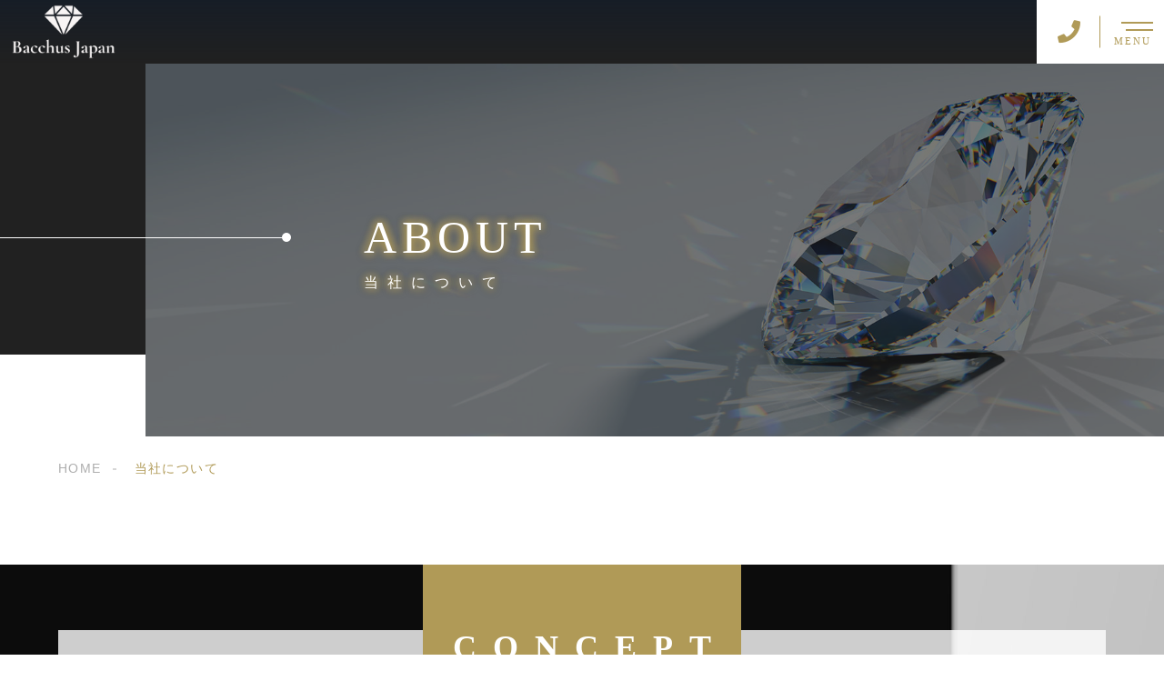

--- FILE ---
content_type: text/html; charset=UTF-8
request_url: https://bacchus--japan.com/about/
body_size: 12892
content:
<!DOCTYPE html>
<html lang="ja">

<head prefix="og: http://ogp.me/ns# fb: http://ogp.me/ns/fb# article: http://ogp.me/ns/artcle#">

<meta charset="UTF-8">
<meta http-equiv="X-UA-Compatible" content="IE=edge">
<meta name="format-detection" content="telephone=no,address=no,email=no">
<meta name="viewport" content="width=device-width,initial-scale=1,user-scalable=no,viewport-fit=cover">


<title>港区六本木で美容・サービス業の経営サポート│株式会社Bacchus Japan</title>
<meta name="msapplication-TileColor" content="#feb300">
<meta name="theme-color" content="#ffffff">

<meta name='robots' content='max-image-preview:large' />
	<style>img:is([sizes="auto" i], [sizes^="auto," i]) { contain-intrinsic-size: 3000px 1500px }</style>
	
<!-- All In One SEO Pack 3.7.1[389,420] -->
<meta name="description"  content="東京都港区六本木の「株式会社Bacchus Japan（バックス ジャパン）」は、美容・サービス業の経営者様、独立を目指す方向けにコンサルティングや経営サポートを行っております。美容未経験、経営未経験の方もご安心ください。" />

<meta name="keywords"  content="港区,六本木,美容,サービス業,経営,サポート" />

<script type="application/ld+json" class="aioseop-schema">{"@context":"https://schema.org","@graph":[{"@type":"Organization","@id":"https://bacchus--japan.com/#organization","url":"https://bacchus--japan.com/","name":"Bacchus Japan","sameAs":[]},{"@type":"WebSite","@id":"https://bacchus--japan.com/#website","url":"https://bacchus--japan.com/","name":"Bacchus Japan","publisher":{"@id":"https://bacchus--japan.com/#organization"},"potentialAction":{"@type":"SearchAction","target":"https://bacchus--japan.com/?s={search_term_string}","query-input":"required name=search_term_string"}},{"@type":"WebPage","@id":"https://bacchus--japan.com/about/#webpage","url":"https://bacchus--japan.com/about/","inLanguage":"ja","name":"当社について","isPartOf":{"@id":"https://bacchus--japan.com/#website"},"breadcrumb":{"@id":"https://bacchus--japan.com/about/#breadcrumblist"},"description":"東京都港区六本木の「株式会社Bacchus Japan（バックス ジャパン）」は、美容・サービス業の経営者様、独立を目指す方向けにコンサルティングや経営サポートを行っております。美容未経験、経営未経験の方もご安心ください。","datePublished":"2020-09-16T06:49:06+09:00","dateModified":"2024-04-19T12:18:11+09:00"},{"@type":"BreadcrumbList","@id":"https://bacchus--japan.com/about/#breadcrumblist","itemListElement":[{"@type":"ListItem","position":1,"item":{"@type":"WebPage","@id":"https://bacchus--japan.com/","url":"https://bacchus--japan.com/","name":"Bacchus Japan｜港区六本木の美容コンサルティング会社"}},{"@type":"ListItem","position":2,"item":{"@type":"WebPage","@id":"https://bacchus--japan.com/about/","url":"https://bacchus--japan.com/about/","name":"当社について"}}]}]}</script>
<link rel="canonical" href="https://bacchus--japan.com/about/" />
<meta property="og:type" content="article" />
<meta property="og:title" content="港区六本木で美容・サービス業の経営サポート│株式会社Bacchus Japan" />
<meta property="og:description" content="東京都港区六本木の「株式会社Bacchus Japan（バックス ジャパン）」は、美容・サービス業の経営者様、独立を目指す方向けにコンサルティングや経営サポートを行っております。美容未経験、経営未経験の方もご安心ください。" />
<meta property="og:url" content="https://bacchus--japan.com/about/" />
<meta property="og:site_name" content="Bacchus Japan" />
<meta property="og:image" content="https://bacchus--japan.com/wp-content/plugins/all-in-one-seo-pack/images/default-user-image.png" />
<meta property="article:published_time" content="2020-09-16T06:49:06Z" />
<meta property="article:modified_time" content="2024-04-19T12:18:11Z" />
<meta property="og:image:secure_url" content="https://bacchus--japan.com/wp-content/plugins/all-in-one-seo-pack/images/default-user-image.png" />
<meta name="twitter:card" content="summary" />
<meta name="twitter:title" content="港区六本木で美容・サービス業の経営サポート│株式会社Bacchus Japan" />
<meta name="twitter:description" content="東京都港区六本木の「株式会社Bacchus Japan（バックス ジャパン）」は、美容・サービス業の経営者様、独立を目指す方向けにコンサルティングや経営サポートを行っております。美容未経験、経営未経験の方もご安心ください。" />
<meta name="twitter:image" content="https://bacchus--japan.com/wp-content/plugins/all-in-one-seo-pack/images/default-user-image.png" />
<!-- All In One SEO Pack -->
<link rel='dns-prefetch' href='//static.addtoany.com' />
<style id='classic-theme-styles-inline-css' type='text/css'>
/*! This file is auto-generated */
.wp-block-button__link{color:#fff;background-color:#32373c;border-radius:9999px;box-shadow:none;text-decoration:none;padding:calc(.667em + 2px) calc(1.333em + 2px);font-size:1.125em}.wp-block-file__button{background:#32373c;color:#fff;text-decoration:none}
</style>
<style id='global-styles-inline-css' type='text/css'>
:root{--wp--preset--aspect-ratio--square: 1;--wp--preset--aspect-ratio--4-3: 4/3;--wp--preset--aspect-ratio--3-4: 3/4;--wp--preset--aspect-ratio--3-2: 3/2;--wp--preset--aspect-ratio--2-3: 2/3;--wp--preset--aspect-ratio--16-9: 16/9;--wp--preset--aspect-ratio--9-16: 9/16;--wp--preset--color--black: #000000;--wp--preset--color--cyan-bluish-gray: #abb8c3;--wp--preset--color--white: #ffffff;--wp--preset--color--pale-pink: #f78da7;--wp--preset--color--vivid-red: #cf2e2e;--wp--preset--color--luminous-vivid-orange: #ff6900;--wp--preset--color--luminous-vivid-amber: #fcb900;--wp--preset--color--light-green-cyan: #7bdcb5;--wp--preset--color--vivid-green-cyan: #00d084;--wp--preset--color--pale-cyan-blue: #8ed1fc;--wp--preset--color--vivid-cyan-blue: #0693e3;--wp--preset--color--vivid-purple: #9b51e0;--wp--preset--gradient--vivid-cyan-blue-to-vivid-purple: linear-gradient(135deg,rgba(6,147,227,1) 0%,rgb(155,81,224) 100%);--wp--preset--gradient--light-green-cyan-to-vivid-green-cyan: linear-gradient(135deg,rgb(122,220,180) 0%,rgb(0,208,130) 100%);--wp--preset--gradient--luminous-vivid-amber-to-luminous-vivid-orange: linear-gradient(135deg,rgba(252,185,0,1) 0%,rgba(255,105,0,1) 100%);--wp--preset--gradient--luminous-vivid-orange-to-vivid-red: linear-gradient(135deg,rgba(255,105,0,1) 0%,rgb(207,46,46) 100%);--wp--preset--gradient--very-light-gray-to-cyan-bluish-gray: linear-gradient(135deg,rgb(238,238,238) 0%,rgb(169,184,195) 100%);--wp--preset--gradient--cool-to-warm-spectrum: linear-gradient(135deg,rgb(74,234,220) 0%,rgb(151,120,209) 20%,rgb(207,42,186) 40%,rgb(238,44,130) 60%,rgb(251,105,98) 80%,rgb(254,248,76) 100%);--wp--preset--gradient--blush-light-purple: linear-gradient(135deg,rgb(255,206,236) 0%,rgb(152,150,240) 100%);--wp--preset--gradient--blush-bordeaux: linear-gradient(135deg,rgb(254,205,165) 0%,rgb(254,45,45) 50%,rgb(107,0,62) 100%);--wp--preset--gradient--luminous-dusk: linear-gradient(135deg,rgb(255,203,112) 0%,rgb(199,81,192) 50%,rgb(65,88,208) 100%);--wp--preset--gradient--pale-ocean: linear-gradient(135deg,rgb(255,245,203) 0%,rgb(182,227,212) 50%,rgb(51,167,181) 100%);--wp--preset--gradient--electric-grass: linear-gradient(135deg,rgb(202,248,128) 0%,rgb(113,206,126) 100%);--wp--preset--gradient--midnight: linear-gradient(135deg,rgb(2,3,129) 0%,rgb(40,116,252) 100%);--wp--preset--font-size--small: 13px;--wp--preset--font-size--medium: 20px;--wp--preset--font-size--large: 36px;--wp--preset--font-size--x-large: 42px;--wp--preset--spacing--20: 0.44rem;--wp--preset--spacing--30: 0.67rem;--wp--preset--spacing--40: 1rem;--wp--preset--spacing--50: 1.5rem;--wp--preset--spacing--60: 2.25rem;--wp--preset--spacing--70: 3.38rem;--wp--preset--spacing--80: 5.06rem;--wp--preset--shadow--natural: 6px 6px 9px rgba(0, 0, 0, 0.2);--wp--preset--shadow--deep: 12px 12px 50px rgba(0, 0, 0, 0.4);--wp--preset--shadow--sharp: 6px 6px 0px rgba(0, 0, 0, 0.2);--wp--preset--shadow--outlined: 6px 6px 0px -3px rgba(255, 255, 255, 1), 6px 6px rgba(0, 0, 0, 1);--wp--preset--shadow--crisp: 6px 6px 0px rgba(0, 0, 0, 1);}:where(.is-layout-flex){gap: 0.5em;}:where(.is-layout-grid){gap: 0.5em;}body .is-layout-flex{display: flex;}.is-layout-flex{flex-wrap: wrap;align-items: center;}.is-layout-flex > :is(*, div){margin: 0;}body .is-layout-grid{display: grid;}.is-layout-grid > :is(*, div){margin: 0;}:where(.wp-block-columns.is-layout-flex){gap: 2em;}:where(.wp-block-columns.is-layout-grid){gap: 2em;}:where(.wp-block-post-template.is-layout-flex){gap: 1.25em;}:where(.wp-block-post-template.is-layout-grid){gap: 1.25em;}.has-black-color{color: var(--wp--preset--color--black) !important;}.has-cyan-bluish-gray-color{color: var(--wp--preset--color--cyan-bluish-gray) !important;}.has-white-color{color: var(--wp--preset--color--white) !important;}.has-pale-pink-color{color: var(--wp--preset--color--pale-pink) !important;}.has-vivid-red-color{color: var(--wp--preset--color--vivid-red) !important;}.has-luminous-vivid-orange-color{color: var(--wp--preset--color--luminous-vivid-orange) !important;}.has-luminous-vivid-amber-color{color: var(--wp--preset--color--luminous-vivid-amber) !important;}.has-light-green-cyan-color{color: var(--wp--preset--color--light-green-cyan) !important;}.has-vivid-green-cyan-color{color: var(--wp--preset--color--vivid-green-cyan) !important;}.has-pale-cyan-blue-color{color: var(--wp--preset--color--pale-cyan-blue) !important;}.has-vivid-cyan-blue-color{color: var(--wp--preset--color--vivid-cyan-blue) !important;}.has-vivid-purple-color{color: var(--wp--preset--color--vivid-purple) !important;}.has-black-background-color{background-color: var(--wp--preset--color--black) !important;}.has-cyan-bluish-gray-background-color{background-color: var(--wp--preset--color--cyan-bluish-gray) !important;}.has-white-background-color{background-color: var(--wp--preset--color--white) !important;}.has-pale-pink-background-color{background-color: var(--wp--preset--color--pale-pink) !important;}.has-vivid-red-background-color{background-color: var(--wp--preset--color--vivid-red) !important;}.has-luminous-vivid-orange-background-color{background-color: var(--wp--preset--color--luminous-vivid-orange) !important;}.has-luminous-vivid-amber-background-color{background-color: var(--wp--preset--color--luminous-vivid-amber) !important;}.has-light-green-cyan-background-color{background-color: var(--wp--preset--color--light-green-cyan) !important;}.has-vivid-green-cyan-background-color{background-color: var(--wp--preset--color--vivid-green-cyan) !important;}.has-pale-cyan-blue-background-color{background-color: var(--wp--preset--color--pale-cyan-blue) !important;}.has-vivid-cyan-blue-background-color{background-color: var(--wp--preset--color--vivid-cyan-blue) !important;}.has-vivid-purple-background-color{background-color: var(--wp--preset--color--vivid-purple) !important;}.has-black-border-color{border-color: var(--wp--preset--color--black) !important;}.has-cyan-bluish-gray-border-color{border-color: var(--wp--preset--color--cyan-bluish-gray) !important;}.has-white-border-color{border-color: var(--wp--preset--color--white) !important;}.has-pale-pink-border-color{border-color: var(--wp--preset--color--pale-pink) !important;}.has-vivid-red-border-color{border-color: var(--wp--preset--color--vivid-red) !important;}.has-luminous-vivid-orange-border-color{border-color: var(--wp--preset--color--luminous-vivid-orange) !important;}.has-luminous-vivid-amber-border-color{border-color: var(--wp--preset--color--luminous-vivid-amber) !important;}.has-light-green-cyan-border-color{border-color: var(--wp--preset--color--light-green-cyan) !important;}.has-vivid-green-cyan-border-color{border-color: var(--wp--preset--color--vivid-green-cyan) !important;}.has-pale-cyan-blue-border-color{border-color: var(--wp--preset--color--pale-cyan-blue) !important;}.has-vivid-cyan-blue-border-color{border-color: var(--wp--preset--color--vivid-cyan-blue) !important;}.has-vivid-purple-border-color{border-color: var(--wp--preset--color--vivid-purple) !important;}.has-vivid-cyan-blue-to-vivid-purple-gradient-background{background: var(--wp--preset--gradient--vivid-cyan-blue-to-vivid-purple) !important;}.has-light-green-cyan-to-vivid-green-cyan-gradient-background{background: var(--wp--preset--gradient--light-green-cyan-to-vivid-green-cyan) !important;}.has-luminous-vivid-amber-to-luminous-vivid-orange-gradient-background{background: var(--wp--preset--gradient--luminous-vivid-amber-to-luminous-vivid-orange) !important;}.has-luminous-vivid-orange-to-vivid-red-gradient-background{background: var(--wp--preset--gradient--luminous-vivid-orange-to-vivid-red) !important;}.has-very-light-gray-to-cyan-bluish-gray-gradient-background{background: var(--wp--preset--gradient--very-light-gray-to-cyan-bluish-gray) !important;}.has-cool-to-warm-spectrum-gradient-background{background: var(--wp--preset--gradient--cool-to-warm-spectrum) !important;}.has-blush-light-purple-gradient-background{background: var(--wp--preset--gradient--blush-light-purple) !important;}.has-blush-bordeaux-gradient-background{background: var(--wp--preset--gradient--blush-bordeaux) !important;}.has-luminous-dusk-gradient-background{background: var(--wp--preset--gradient--luminous-dusk) !important;}.has-pale-ocean-gradient-background{background: var(--wp--preset--gradient--pale-ocean) !important;}.has-electric-grass-gradient-background{background: var(--wp--preset--gradient--electric-grass) !important;}.has-midnight-gradient-background{background: var(--wp--preset--gradient--midnight) !important;}.has-small-font-size{font-size: var(--wp--preset--font-size--small) !important;}.has-medium-font-size{font-size: var(--wp--preset--font-size--medium) !important;}.has-large-font-size{font-size: var(--wp--preset--font-size--large) !important;}.has-x-large-font-size{font-size: var(--wp--preset--font-size--x-large) !important;}
:where(.wp-block-post-template.is-layout-flex){gap: 1.25em;}:where(.wp-block-post-template.is-layout-grid){gap: 1.25em;}
:where(.wp-block-columns.is-layout-flex){gap: 2em;}:where(.wp-block-columns.is-layout-grid){gap: 2em;}
:root :where(.wp-block-pullquote){font-size: 1.5em;line-height: 1.6;}
</style>
<script type="text/javascript" id="addtoany-core-js-before">
/* <![CDATA[ */
window.a2a_config=window.a2a_config||{};a2a_config.callbacks=[];a2a_config.overlays=[];a2a_config.templates={};a2a_localize = {
	Share: "共有",
	Save: "ブックマーク",
	Subscribe: "購読",
	Email: "メール",
	Bookmark: "ブックマーク",
	ShowAll: "すべて表示する",
	ShowLess: "小さく表示する",
	FindServices: "サービスを探す",
	FindAnyServiceToAddTo: "追加するサービスを今すぐ探す",
	PoweredBy: "Powered by",
	ShareViaEmail: "メールでシェアする",
	SubscribeViaEmail: "メールで購読する",
	BookmarkInYourBrowser: "ブラウザにブックマーク",
	BookmarkInstructions: "このページをブックマークするには、 Ctrl+D または \u2318+D を押下。",
	AddToYourFavorites: "お気に入りに追加",
	SendFromWebOrProgram: "任意のメールアドレスまたはメールプログラムから送信",
	EmailProgram: "メールプログラム",
	More: "詳細&#8230;",
	ThanksForSharing: "共有ありがとうございます !",
	ThanksForFollowing: "フォローありがとうございます !"
};
/* ]]> */
</script>
<script type="text/javascript" defer src="https://static.addtoany.com/menu/page.js" id="addtoany-core-js"></script>
<link rel="https://api.w.org/" href="https://bacchus--japan.com/wp-json/" /><link rel="alternate" title="JSON" type="application/json" href="https://bacchus--japan.com/wp-json/wp/v2/pages/2945" /><link rel="alternate" title="oEmbed (JSON)" type="application/json+oembed" href="https://bacchus--japan.com/wp-json/oembed/1.0/embed?url=https%3A%2F%2Fbacchus--japan.com%2Fabout%2F" />
<link rel="alternate" title="oEmbed (XML)" type="text/xml+oembed" href="https://bacchus--japan.com/wp-json/oembed/1.0/embed?url=https%3A%2F%2Fbacchus--japan.com%2Fabout%2F&#038;format=xml" />
<link rel="icon" href="https://bacchus--japan.com/wp-content/uploads/2025/08/cropped-43b5cd1adaaecdf72acb62afb97a3aaf-32x32.jpg" sizes="32x32" />
<link rel="icon" href="https://bacchus--japan.com/wp-content/uploads/2025/08/cropped-43b5cd1adaaecdf72acb62afb97a3aaf-192x192.jpg" sizes="192x192" />
<link rel="apple-touch-icon" href="https://bacchus--japan.com/wp-content/uploads/2025/08/cropped-43b5cd1adaaecdf72acb62afb97a3aaf-180x180.jpg" />
<meta name="msapplication-TileImage" content="https://bacchus--japan.com/wp-content/uploads/2025/08/cropped-43b5cd1adaaecdf72acb62afb97a3aaf-270x270.jpg" />

<link rel="icon" href="https://bacchus--japan.com/wp-content/themes/sg092a/img/favicon/favicon.ico" type="image/x-icon">
<link rel="apple-touch-icon" href="https://bacchus--japan.com/wp-content/themes/sg092a/img/favicon/apple-touch-icon.png" sizes="180x180">

<style>@charset "UTF-8";/*----------------------------------------Variables----------------------------------------*//*# Color *//* $black-natural: #000; *//* $black: #454545; *//* $black: #454545; *//* $white: $white; *//* $glay: #777; *//* $gray-dull: #999; *//* $gray-black: #212121; *//* $gray-dark: #444; *//* $gray-pale: #ededed; *//* $gray-light: #aeaeae; *//* $primary: #feb300; *//* $primary-dark: #0e1b2d; *//* $primary-white: #f1e8d2; *//* $primary-black: #f4dda8; *//* $red: #e60012; *//* $orange: #ff7200; *//* $yellow-gray: #b09a57;*//* $white-gray: #f5f5f5; *//* $white-gray2: #f9f9f9; *//* $brown: #3f3a39; *//* $brown-dark: #201108; *//* $breadcrumbs: #f9f9f9; *//* $color-copyright: #454545; *//* $color-input: #f8f8f8; *//* $blue_dark: #0f1027; *//*# Border *//* $color-border: #ddd; *//* $color-border-black: #111; *//* $color-border-gray: #555; *//* $color-border-table: #e5e5e5; *//*# ScrollBar *//* $color-track: #f1f1f1; *//* $color-thumb: #c1c1c1; *//*# Shadow *//* $shadow: rgba(#777, .1); *//* $shadow-hover: rgba(#777, .3); *//*# Hover *//* $opacity: .7; *//*# Font Family *//* $font: "游ゴシック体", YuGothic, "游ゴシック Medium", "Yu Gothic Medium", "游ゴシック", "Yu Gothic", "Hiragino Kaku Gothic ProN", "Hiragino Kaku Gothic Pro", "メイリオ", "Meiryo", sans-serif; *//* $font-en: "Lato", "Noto Sans JP", Arial, Helvetica, sans-serif; *//* $font-cn: "Microsoft Yahei", "PingHei"; *//* $font-kr: "Malgun Gothic", "Yoon Gothic"; *//*# Font Weight *//* $light: 300; *//* $regular:400; *//* $medium: 500; *//* $bold: 900; *//*# Width *//* $max-width: 1600px; *//* $outer-width: 1440px; *//* $content-width: 1000px; *//* $subpage-content-width: 1280px; *//* $min-width: 960px; *//*# Easing *//* $ease: cubic-bezier(.19, 1, .22, 1); *//**//*----------------------------------------reset----------------------------------------*/html, body, div, span, applet, object, iframe, h1, h2, h3, h4, h5, h6, p, blockquote, pre, a, abbr, acronym, address, big, cite, code, del, dfn, em, img, ins, kbd, q, s, samp, small, strike, strong, sub, sup, tt, var, b, u, i, center, dl, dt, dd, ol, ul, li, fieldset, form, label, legend, table, caption, tbody, tfoot, thead, tr, th, td, article, aside, canvas, details, embed, figure, figcaption, footer, header, hgroup, menu, nav, output, ruby, section, summary, time, mark, audio, video {margin: 0;padding: 0;border: 0;font: inherit;font-size: 100%;vertical-align: baseline;}article, aside, details, figcaption, figure, footer, header, hgroup, menu, nav, section {display: block;}body {line-height: 1;}ol, ul {list-style: none;}blockquote, q {quotes: none;}blockquote:before, blockquote:after, q:before, q:after {content: "";content: none;}table {border-spacing: 0;border-collapse: collapse;}/*----------------------------------------class----------------------------------------*/.clearfix {*zoom: 1;}.clearfix:after {display: table;clear: both;content: "";}.f_cc {-webkit-box-pack: justify;justify-content: center;-webkit-box-align: center;align-items: center;}.f_box, .f_cc {display: -webkit-box;display: flex;}.f_item {-webkit-box-flex: 1;flex: 1 0 auto;}.f_h_start {-webkit-box-pack: start;justify-content: flex-start;}.f_h_center, .f_h_start {-ms-flex-pack: justify;-webkit-box-pack: justify;}.f_h_center {-webkit-box-pack: center;justify-content: center;}.f_h_end {-webkit-box-pack: end;justify-content: flex-end;}.f_h_end, .f_h_sb {-ms-flex-pack: justify;-webkit-box-pack: justify;}.f_h_sb {-webkit-box-pack: justify;justify-content: space-between;}.f_h_sa {-webkit-box-pack: justify;justify-content: space-around;}.f_wrap {-webkit-box-lines: multiple;flex-wrap: wrap;}.f_column {flex-direction: column;-webkit-box-direction: column;}.f_start {-webkit-box-align: start;align-items: flex-start;}.f_end {-webkit-box-align: end;align-items: flex-end;}.f_center {-webkit-box-align: center;align-items: center;}.f_baseline {-webkit-box-align: baseline;align-items: baseline;}.f_stretch {-webkit-box-align: stretch;align-items: stretch;}.alignR {text-align: right;}.alignL {text-align: left;}.alignC {text-align: center;}button {border: none;outline: none;background: none;-webkit-appearance: none;-moz-appearance: none;appearance: none;}/*@mixin is-tablet-small() {@media screen and (max-width: $breakpoint-tablet) {@content;}}*//* IEハック用mixin *//*----------------------------------------Extend----------------------------------------*/@-webkit-keyframes c-btn-enter {0% {-webkit-transform: translateX(-100%);transform: translateX(-100%);}100% {-webkit-transform: translateX(0);transform: translateX(0);}}@keyframes c-btn-enter {0% {-webkit-transform: translateX(-100%);transform: translateX(-100%);}100% {-webkit-transform: translateX(0);transform: translateX(0);}}@-webkit-keyframes c-btn-leave {0% {-webkit-transform: translateX(0);transform: translateX(0);}100% {-webkit-transform: translateX(100%);transform: translateX(100%);}}@keyframes c-btn-leave {0% {-webkit-transform: translateX(0);transform: translateX(0);}100% {-webkit-transform: translateX(100%);transform: translateX(100%);}}@-webkit-keyframes c-cnt-enter {0% {opacity: 0;-webkit-transform: translateX(-10%);transform: translateX(-10%);}100% {opacity: 1;-webkit-transform: translateX(0);transform: translateX(0);}}@keyframes c-cnt-enter {0% {opacity: 0;-webkit-transform: translateX(-10%);transform: translateX(-10%);}100% {opacity: 1;-webkit-transform: translateX(0);transform: translateX(0);}}@-webkit-keyframes c-cnt-leave {0% {opacity: 1;-webkit-transform: translateX(0);transform: translateX(0);}100% {opacity: 0;-webkit-transform: translateX(0);transform: translateX(0);}}@keyframes c-cnt-leave {0% {opacity: 1;-webkit-transform: translateX(0);transform: translateX(0);}100% {opacity: 0;-webkit-transform: translateX(0);transform: translateX(0);}}/*----------------------------------------Keyframes----------------------------------------*/@-webkit-keyframes fadeIn {0% {opacity: 0;}100% {opacity: 1;}}@keyframes fadeIn {0% {opacity: 0;}100% {opacity: 1;}}@-webkit-keyframes verticalFloat {0% {-webkit-transform: translateY(5px);transform: translateY(5px);}100% {-webkit-transform: translateY(0);transform: translateY(0);}}@keyframes verticalFloat {0% {-webkit-transform: translateY(5px);transform: translateY(5px);}100% {-webkit-transform: translateY(0);transform: translateY(0);}}/*----------------------------------------l-loader----------------------------------------*/body[data-status="loading"] * {-webkit-transition-duration: 0s !important;transition-duration: 0s !important;-webkit-animation-duration: 0s !important;animation-duration: 0s !important;}body[data-status="loading"] .l-loader {pointer-events: auto;opacity: 1;}.l-loader {position: fixed;z-index: 50;top: 0;right: 0;bottom: 0;left: 0;background: #fff;pointer-events: none;opacity: 0;-webkit-transition: opacity 1s cubic-bezier(0.19, 1, 0.22, 1);transition: opacity 1s cubic-bezier(0.19, 1, 0.22, 1);}.l-loader-img {position: absolute;z-index: 999999;top: 50%;left: 50%;font-size: 0;-webkit-transform: translate(-50%, -50%);transform: translate(-50%, -50%);}/*# sourceMappingURL=maps/preload.css.map */</style><script src="https://cdnjs.cloudflare.com/ajax/libs/layzr.js/2.2.2/layzr.min.js"></script>
<script src="https://cdn.jsdelivr.net/npm/lazysizes@5.2.0/plugins/unveilhooks/ls.unveilhooks.min.js"></script>
<script src="https://bacchus--japan.com/wp-content/themes/sg092a/js/jquery-3.4.1.min.js?update=20201126022230"></script>
<link rel="dns-prefetch" href="//fonts.googleapis.com">
<!-- Google tag (gtag.js) -->
<script async src="https://www.googletagmanager.com/gtag/js?id=G-04GDVKFVTG"></script>
<script>
  window.dataLayer = window.dataLayer || [];
  function gtag(){dataLayer.push(arguments);}
  gtag('js', new Date());

  gtag('config', 'G-04GDVKFVTG');
  gtag('config', 'UA-194157395-7');
</script>
</head>

<body class="wp-singular page-template page-template-page-about page-template-page-about-php page page-id-2945 wp-theme-sg092a" data-status="loading">

<div class="l-loader">
  <div class="l-loader-img">
    <svg width="60" height="60" viewBox="0 0 38 38" xmlns="http://www.w3.org/2000/svg">
      <defs>
        <linearGradient x1="8.042%" y1="0%" x2="65.682%" y2="23.865%" id="a">
          <stop stop-color="#000000" stop-opacity="0" offset="0%"/>
          <stop stop-color="#000000" stop-opacity=".631" offset="63.146%"/>
          <stop stop-color="#000000" offset="100%"/>
        </linearGradient>
      </defs>
      <g fill="none" fill-rule="evenodd">
        <g transform="translate(1 1)">
          <path d="M36 18c0-9.94-8.06-18-18-18" id="Oval-2" stroke="url(#a)" stroke-width="2">
            <animateTransform
              attributeName="transform"
              type="rotate"
              from="0 18 18"
              to="360 18 18"
              dur=".6s"
              repeatCount="indefinite" />
          </path>
          <circle fill="#000000" cx="36" cy="18" r="1">
            <animateTransform
              attributeName="transform"
              type="rotate"
              from="0 18 18"
              to="360 18 18"
              dur=".6s"
              repeatCount="indefinite" />
          </circle>
        </g>
      </g>
    </svg>
  </div>
</div><!-- /.l-loader -->

  <header class="js-header l-header">

    <div class="p-header">

              <p class="p-header-logo">
          <a class="p-header-logo-link" href="https://bacchus--japan.com/">
            <img src="https://bacchus--japan.com/wp-content/themes/sg092a/img/common/space.gif" data-layzr="https://bacchus--japan.com/wp-content/uploads/2021/03/logo.png" alt="Bacchus Japan" class="p-header-logo-img">
          </a>
        </p>
      
      <div class="p-header-nav">
        <ul class="p-header-nav-list">

          
          <li class="p-header-nav-item">
            <a href="https://bacchus--japan.com/" target="_self" class="p-header-nav-link">Home</a>
          </li>
          
          
          <li class="p-header-nav-item">
            <a href="https://bacchus--japan.com/about/" target="_self" class="p-header-nav-link is-current">当社について</a>
          </li>
          
          
          <li class="p-header-nav-item">
            <a href="https://bacchus--japan.com/work/" target="_self" class="p-header-nav-link">事業紹介</a>
          </li>
          
          
          <li class="p-header-nav-item">
            <a href="https://bacchus--japan.com/case/" target="_self" class="p-header-nav-link">ご相談事例</a>
          </li>
          
          
          <li class="p-header-nav-item">
            <a href="https://bacchus--japan.com/staff/" target="_self" class="p-header-nav-link">スタッフ紹介</a>
          </li>
          
          
          <li class="p-header-nav-item">
            <a href="https://bacchus--japan.com/faq/" target="_self" class="p-header-nav-link">よくあるご質問</a>
          </li>
          
          
          <li class="p-header-nav-item">
            <a href="https://bacchus--japan.com/voice/" target="_self" class="p-header-nav-link">ご相談者様の声</a>
          </li>
          
          
          <li class="p-header-nav-item">
            <a href="https://bacchus--japan.com/access/" target="_self" class="p-header-nav-link">アクセス</a>
          </li>
          
          
          <li class="p-header-nav-item">
            <a href="https://bacchus--japan.com/blog/" target="_self" class="p-header-nav-link">ブログ</a>
          </li>
          
          
          <li class="p-header-nav-item">
            <a href="https://bacchus--japan.com/contact/" target="_self" class="p-header-nav-link">お問い合わせ</a>
          </li>
          
                  </ul>
      </div>
      
      
              
        <div class="p-header-tel">
          <div class="p-header-tel-inner">
                          <p class="p-header-tel-num">03-6629-3234</p>
            
                          <p class="p-header-tel-txt">【営業時間】10:00～19:00</p>
                      </div>
        </div>

          
            <button class="p-header-tel-sp" type="button">
              <a href="tel:03-6629-3234" class="p-header-tel-sp-icon"><i class="fas fa-phone"></i></a>
            </button>

          
                
        <div class="p-header-contact">
          <a href="https://bacchus--japan.com/contact/" target="_self" class="p-header-contact-link">
            <p class="p-header-contact-icon"><i class="far fa-envelope"></i></p>
                          <p class="p-header-contact-txt">CONTACT</p>
                      </a>
        </div>
      
      <button class="p-burger-icon js-menu-toggle" type="button">
        <span class="p-burger-icon-line"></span>
        <span class="p-burger-icon-line"></span>
        <span class="p-burger-icon-txt">MENU</span>
      </button>

    </div><!-- /.globalHeader -->

  </header><!-- /.l-header -->

  <div class="js-body-wrapper">
<main class="l-main">
  <header class="c-page-headline">
  <div class="c-page-headline-container">

          <h1 class="c-page-headline-ttl">
        <span class="c-page-headline-ttl-main"><span class="js-animate">ABOUT</span></span>
        <span class="c-page-headline-ttl-sub"><span class="js-animate">当社について</span></span>
      </h1>
    
    <div class="c-page-headline-bg js-animate js-animate-fade-in" style="background-image:url(https://bacchus--japan.com/wp-content/uploads/2021/03/about_kv.jpg);"></div>

    <div class="c-page-headline-bg-mobile js-animate js-animate-fade-in" style="background-image:url(https://bacchus--japan.com/wp-content/uploads/2021/03/about_kvsp.jpg);"></div>
  </div>
</header>

  
  <nav class="c-breadcrumbs js-animate">
    <ol itemscope itemtype="http://schema.org/BreadcrumbList" class="c-breadcrumbs-items">
          <li itemprop="itemListElement" itemscope itemtype="http://schema.org/ListItem" class="c-breadcrumbs-item"><a itemprop="item" href="https://bacchus--japan.com/" class="c-breadcrumbs-link"><span itemprop="name">HOME</span></a><meta itemprop="position" content="1" /></li>
          <li itemprop="itemListElement" itemscope itemtype="http://schema.org/ListItem" class="c-breadcrumbs-item"><a itemprop="item" href="javascript:void(0);" class="c-breadcrumbs-link is-link-none"><span itemprop="name">当社について</span></a><meta itemprop="position" content="2" /></li>
        </ol>
  </nav>

    <article>
          <section class="p-about-concept">
        <div class="p-about-concept-wrap" style="background-image:url(https://bacchus--japan.com/wp-content/uploads/2021/03/about_concept_bg.jpg);">
          <div class="p-about-concept-inner">
            <h2 class="p-about-concept-ttl">
                              <span class="p-about-concept-ttl-en">CONCEPT</span>
                                            <span class="p-about-concept-ttl-ja">コンセプト</span>
                          </h2>
                          <h3 class="p-about-concept-lead">あなたの夢を<br class="sp">かなえるために</h3>
                                      <div class="p-about-concept-text">
                <p>当社は、経営・運営にお困りの経営者様、美容・サービス業で独立を目指す方のコンサルティングや、マネージャー・管理職向けのコーチング、現場プレイヤーのためのトレーニングなど、よりよい経営のために多岐にわたるサポートを行っております。経営者の目線・現場の目線・お客様目線の3つのベクトルを意識したプログラムをご提案。美容未経験、経営未経験の方も、目標期間内にプロフェッショナルとしての自信を育成します。<br />
<br />
「コンサルティング」と聞くとかたいイメージをお持ちかもしれませんが、そんなことはありません。まるで身体の疲れをほぐしに、サロンに癒されにいくように…。お悩みを解消へ導くために、Bacchus Japanにご相談ください。あなたがひとり思い悩む時間を、夢をかなえるための時間に変えましょう。<br />
<br />
<p><a href="https://bacchus--japan.com/staff/#ceo">代表プロフィールはこちら</a></p></p>
              </div>
                      </div>
        </div>
      </section>
      <!-- /.p-about-concept -->
      </article>

  <article class="l-subpage">
          <section id="section_name" class="p-work-section">
        <div class="boxtextwrap"><div class="boxtext">
                    <div class="p-read-section">
                              <h2 class="c-ttl">
                                      <span class="c-ttl-txt">社名の由来</span>
                                  </h2>
                                            <p class="p-read-txt">「Bacchus」お酒の神様のバッカスから名前を頂き、<br />
”関わる人全てと祝杯を交わす”ことと、後方支援であるコンサルティング会社なので<br />
バッカスの英語読みの「バックス」とした<br />
「Japan」は日本の素晴らしいヒト・モノを世界へ</p>
                          </div>
                  </div></div>
      </section>
      </article>

  <article class="l-subpage">
          <section id="section_logo" class="p-work-section">
        <div class="boxtextwrap"><div class="boxtext">
                    <div class="p-read-section">
                              <h2 class="c-ttl">
                                      <span class="c-ttl-txt">ロゴに込めた想い</span>
                                  </h2>
                                            <p class="p-read-txt">美容業・サービス業・観光業に特化したコンサルティングを行う上で、全ては「ヒト」である<br />
ダイヤモンドは、ダイヤモンド以外では研磨ができないほどの唯一の世界最大の硬質な鉱物<br />
そして、原石のままでは輝かない。ヒトも同じである。ダイヤモンドに磨かれることで、ダイヤモンドになる<br />
<br />
ダイヤモンドの58面体のラウンドブリリアントカットは、光を最も効率よく光学的に反射させる形<br />
変化が激しく、多様性の時代に、どんな人財も最速で輝かせます</p>
                          </div>
                  </div></div>
      </section>
      </article>


      <section class="p-about-company">
        <div class="p-about-company-inner">
          <h2 class="p-about-company-ttl">
                          <span class="p-about-company-ttl-en">OFFICE</span>
                                      <span class="p-about-company-ttl-ja">会社案内</span>
                      </h2>
          <dl class="p-about-company-info">
                      <div class="p-about-company-info-item">
              <dt class="p-about-company-info-ttl">会社名</dt>
              <dd class="p-about-company-info-cnt">株式会社Bacchus Japan</dd>
            </div>
                      <div class="p-about-company-info-item">
              <dt class="p-about-company-info-ttl">代表者</dt>
              <dd class="p-about-company-info-cnt">橘 えりこ</dd>
            </div>
                      <div class="p-about-company-info-item">
              <dt class="p-about-company-info-ttl">所在地</dt>
              <dd class="p-about-company-info-cnt">〒106-0032<br />
東京都港区六本木7-7-7<br />
Tri-Seven Roppongi 8F</dd>
            </div>
                      <div class="p-about-company-info-item">
              <dt class="p-about-company-info-ttl">電話番号</dt>
              <dd class="p-about-company-info-cnt">03-6629-3234</dd>
            </div>
                      <div class="p-about-company-info-item">
              <dt class="p-about-company-info-ttl">事業内容</dt>
              <dd class="p-about-company-info-cnt">●スパ・クリエイト事業「<a href="https://feeltheearth.jp/" target="_blank">Feel The Earth</a>」<br />
●コンサルティング事業「Bacchus Japan」</dd>
            </div>
                    </dl>
          <p class="refusal"><img src="https://bacchus--japan.com/wp-content/themes/sg092a/img/common/space.gif" data-layzr="https://bacchus--japan.com/wp-content/themes/sg092a/img/refusal.png" alt=""></p>        </div>
      </section>
      <!-- /.p-about-company -->
      


  <article class="l-subpage">
          <section id="section_reason" class="p-work-section">
        
                    <div class="p-read-section">
                              <h2 class="c-ttl">
                                      <span class="c-ttl-txt">REASON</span>
                                                        <span class="c-ttl-subtxt">選ばれる理由</span>
                                  </h2>
                                            <p class="p-read-txt">コンサルティングだけではなく、美容サービス業におけるワンストップサービスが実現できます。イチから経営ノウハウをお伝えしてまいりますので、美容未経験、経営未経験の方もご安心ください。</p>
                          </div>
                  
                      <dl class="p-work-reason">
                                <div id="section1" class="p-work-reason-item" data-num="No.1">
                                          <dt class="p-work-reason-item-ttl">
                        現場主義                                                  <span class="p-work-reason-item-bg" style='background-image:url(https://bacchus--japan.com/wp-content/uploads/2021/03/reason01.jpg);'></span>
                                              </dt>
                                                              <dd class="p-work-reason-item-desc">どんなにしっかり構築されたプランニングであったとしても、現場で実行されなければ、改革や変化は起こりません。​ときには実際に現場の仲間となって、一緒に目標達成を実行します。</dd>
                                      </div>
                                <div id="section2" class="p-work-reason-item" data-num="No.2">
                                          <dt class="p-work-reason-item-ttl">
                        お客様ファースト                                                  <span class="p-work-reason-item-bg" style='background-image:url(https://bacchus--japan.com/wp-content/uploads/2021/03/reason02.jpg);'></span>
                                              </dt>
                                                              <dd class="p-work-reason-item-desc">順調なサロン経営は「お客様の喜びや感動があってこそ」という考えをもとに。数字だけのコンサルティングではなく、美容サービス業専門コンサルティングだからこその「クライアント様の想い」と「お客様目線」の両面を大切にした戦略立案を行います。</dd>
                                      </div>
                                <div id="section3" class="p-work-reason-item" data-num="No.3">
                                          <dt class="p-work-reason-item-ttl">
                        成果主義・目標必達                                                  <span class="p-work-reason-item-bg" style='background-image:url(https://bacchus--japan.com/wp-content/uploads/2021/03/reason03.jpg);'></span>
                                              </dt>
                                                              <dd class="p-work-reason-item-desc">コンサルティングはクライアント様と二人三脚です。クライアント様が本気で叶えたい夢や目標は、コンサルティングの中で具体的な目標にし、必ず一緒に達成することをお約束します。</dd>
                                      </div>
                                <div id="section4" class="p-work-reason-item" data-num="No.4">
                                          <dt class="p-work-reason-item-ttl">
                        ワクワク経営                                                  <span class="p-work-reason-item-bg" style='background-image:url(https://bacchus--japan.com/wp-content/uploads/2021/03/reason04.jpg);'></span>
                                              </dt>
                                                              <dd class="p-work-reason-item-desc">コンサルティングというと堅い・難しいイメージをされる方も多いですが、Bacchus Japanのコンサルティングは、未来や夢に向かってのワクワクや楽しさを重要視しています。育成やトレーニングが得意な美容サービス業専門コンサルティングだからこそ、売上や成果が上がる“ワクワクパワー”を熟知しております。</dd>
                                      </div>
                          </dl>
                </section>
    
    
  <section class="c-navbnr is-subpage">
    <ul class="c-navbnr-list">

      
      <li class="c-navbnr-bnr">
        <a href="https://bacchus--japan.com/work/" class="c-navbnr-bnr-link">
          <figure class="c-navbnr-bnr-bg">
              
            <img src="https://bacchus--japan.com/wp-content/themes/sg092a/img/common/space.gif" data-layzr="https://bacchus--japan.com/wp-content/uploads/2021/03/footer_link1.jpg" class="c-navbnr-bnr-img" alt="事業紹介">
          </figure>
          <h3 class="c-navbnr-bnr-ttl">
            <span class="c-navbnr-bnr-ttl-en">WORK</span>
            <span class="c-navbnr-bnr-ttl-ja">事業紹介</span>
          </h3>
        </a>
      </li>

      
      <li class="c-navbnr-bnr">
        <a href="https://bacchus--japan.com/staff/" class="c-navbnr-bnr-link">
          <figure class="c-navbnr-bnr-bg">
              
            <img src="https://bacchus--japan.com/wp-content/themes/sg092a/img/common/space.gif" data-layzr="https://bacchus--japan.com/wp-content/uploads/2021/03/footer_link3.jpg" class="c-navbnr-bnr-img" alt="スタッフ紹介">
          </figure>
          <h3 class="c-navbnr-bnr-ttl">
            <span class="c-navbnr-bnr-ttl-en">STAFF</span>
            <span class="c-navbnr-bnr-ttl-ja">スタッフ紹介</span>
          </h3>
        </a>
      </li>

      
      <li class="c-navbnr-bnr">
        <a href="https://bacchus--japan.com/faq/" class="c-navbnr-bnr-link">
          <figure class="c-navbnr-bnr-bg">
              
            <img src="https://bacchus--japan.com/wp-content/themes/sg092a/img/common/space.gif" data-layzr="https://bacchus--japan.com/wp-content/uploads/2021/03/point06.jpg" class="c-navbnr-bnr-img" alt="よくあるご質問">
          </figure>
          <h3 class="c-navbnr-bnr-ttl">
            <span class="c-navbnr-bnr-ttl-en">FAQ</span>
            <span class="c-navbnr-bnr-ttl-ja">よくあるご質問</span>
          </h3>
        </a>
      </li>

          </ul>
  </section>

  </article><!-- /.l-subpage -->


</main><!-- /.l-main -->


<div class="c-cta is-subpage">
      <div class="c-cta-wrap">

                
          <h3 class="c-cta-ttl">

                          <div class="c-cta-ttl-en">CONTACT</div>
                        
                          <div class="c-cta-ttl-ja">お問い合わせ</div>
                      
          </h3>
        
        
                <ul class="c-cta-sns">
          
                      <li class="c-cta-sns-ico -facebook">
              <a href="https://www.facebook.com/eriko.tachibana2020" class="c-cta-sns-link" target="_blank" rel="nofollow noopener"></a>
            </li>
          
                      <li class="c-cta-sns-ico -insta">
              <a href="https://www.instagram.com/bacchusjapan/" class="c-cta-sns-link" target="_blank" rel="nofollow noopener"></a>
            </li>
          
                      <li class="c-cta-sns-ico -twitter">
              <a href="https://twitter.com/airly202020" class="c-cta-sns-link" target="_blank" rel="nofollow noopener"></a>
            </li>
          
          
        </ul>
        
                  <div class="c-cta-txt">
            <p>Bacchus Japanについてのお問い合わせは、<br />
お気軽に以下のフォームよりお寄せください。</p>
          </div>
        
        
        
                  <ul class="c-cta-box">

          
            <li class="c-cta-box-item">
              <a href="https://bacchus--japan.com/contact/" target="_self" class="c-cta-box-link -mail">
                
                                  <p class="c-cta-box-txt">メールでのお問い合わせ</p>
                
                                  <div class="c-cta-box-btn-wrap">
                    <div class="c-cta-box-btn -mail"><span class="c-cta-box-btn-txt">お問い合わせフォーム</span></div>
                  </div>
                                
              </a>
            </li>
          
            <li class="c-cta-box-item">
              <a href="tel:03-6629-3234" target="_self" class="c-cta-box-link -tel">
                
                                  <p class="c-cta-box-txt">お電話でのお問い合わせ</p>
                
                                  <div class="c-cta-box-btn-wrap">
                    <div class="c-cta-box-btn -tel"><span class="c-cta-box-btn-txt">03-6629-3234</span></div>
                  </div>
                                
              </a>
            </li>
          
        </ul>
        
      </div>
    </div>

  <footer class="l-footer">

    <div class="p-footer">

      <div class="p-footer-info">
        <div class="p-footer-logo">
          <a class="p-footer-logo-link" href="https://bacchus--japan.com/">
            <img src="https://bacchus--japan.com/wp-content/themes/sg092a/img/common/space.gif" data-layzr="https://bacchus--japan.com/wp-content/uploads/2021/03/logo.png" alt="Bacchus Japan" class="p-header-logo-img">
          </a>
        </div>

        
          <address class="p-footer-address">
            <p>〒106-0032<br />
東京都港区六本木7-7-7 <br class="sp">Tri-Seven Roppongi 8F</p>
          </address>
              </div>

      <ul class="p-footer-nav">

      
        <li class="p-footer-nav-item">
          <a href="https://bacchus--japan.com/" target="_self" class="p-footer-nav-link">Home</a>
        </li>
        
        
        <li class="p-footer-nav-item">
          <a href="https://bacchus--japan.com/about/" target="_self" class="p-footer-nav-link is-current">当社について</a>
        </li>
        
        
        <li class="p-footer-nav-item">
          <a href="https://bacchus--japan.com/work/" target="_self" class="p-footer-nav-link">事業紹介</a>
        </li>
        
        
        <li class="p-footer-nav-item">
          <a href="https://bacchus--japan.com/case/" target="_self" class="p-footer-nav-link">ご相談事例</a>
        </li>
        
        
        <li class="p-footer-nav-item">
          <a href="https://bacchus--japan.com/staff/" target="_self" class="p-footer-nav-link">スタッフ紹介</a>
        </li>
        
        
        <li class="p-footer-nav-item">
          <a href="https://bacchus--japan.com/faq/" target="_self" class="p-footer-nav-link">よくあるご質問</a>
        </li>
        
        
        <li class="p-footer-nav-item">
          <a href="https://bacchus--japan.com/voice/" target="_self" class="p-footer-nav-link">ご相談者様の声</a>
        </li>
        
        
        <li class="p-footer-nav-item">
          <a href="https://bacchus--japan.com/access/" target="_self" class="p-footer-nav-link">アクセス</a>
        </li>
        
        
        <li class="p-footer-nav-item">
          <a href="https://bacchus--japan.com/blog/" target="_self" class="p-footer-nav-link">ブログ</a>
        </li>
        
        
        <li class="p-footer-nav-item">
          <a href="https://bacchus--japan.com/contact/" target="_self" class="p-footer-nav-link">お問い合わせ</a>
        </li>
        
              </ul>

            <small class="p-footer-copy" lang="en">© 2021 Bacchus Japan</small>


    </div>

  </footer>

</div><!-- /#js-body-wrapper -->

<div class="js-pagetop p-pagetop"><button id="js-pagetop-btn" class="p-pagetop-btn" type="button"></button></div>

<aside id="js-sp-menu" class="p-sp-menu js-hide">
  <div class="p-sp-menu-bg-color"></div>
  <div class="p-sp-menu-bg-img">
    <a href="https://bacchus--japan.com/" class="p-sp-menu-bg-img-logo"><img src="https://bacchus--japan.com/wp-content/themes/sg092a/img/common/space.gif" data-layzr="https://bacchus--japan.com/wp-content/uploads/2021/03/logo.png" alt="" class="p-sp-menu-bg-img-logo-img"></a>
  </div>
  <button class="p-sp-menu-btn js-menu-toggle" type="button">
    <span class="p-sp-menu-btn-line"></span>
    <span class="p-sp-menu-btn-line"></span>
  </button>

  <nav class="p-sp-menu-container">

    <div class="p-sp-menu-inner">

              <ul class="p-sp-menu-items">
      
            <li class="p-sp-menu-item">
              <a href="https://bacchus--japan.com/" class="p-sp-menu-link js-menu-toggle u-nothover" target="_self">
                Home              </a>
            </li>

        
            <li class="p-sp-menu-item">
              <a href="https://bacchus--japan.com/about/" class="p-sp-menu-link js-menu-toggle u-nothover is-current" target="_self">
                当社について              </a>
            </li>

        
            <li class="p-sp-menu-item">
              <a href="https://bacchus--japan.com/work/" class="p-sp-menu-link js-menu-toggle u-nothover" target="_self">
                事業紹介              </a>
            </li>

        
            <li class="p-sp-menu-item">
              <a href="https://bacchus--japan.com/case/" class="p-sp-menu-link js-menu-toggle u-nothover" target="_self">
                ご相談事例              </a>
            </li>

        
            <li class="p-sp-menu-item">
              <a href="https://bacchus--japan.com/staff/" class="p-sp-menu-link js-menu-toggle u-nothover" target="_self">
                スタッフ紹介              </a>
            </li>

        
            <li class="p-sp-menu-item">
              <a href="https://bacchus--japan.com/faq/" class="p-sp-menu-link js-menu-toggle u-nothover" target="_self">
                よくあるご質問              </a>
            </li>

        
            <li class="p-sp-menu-item">
              <a href="https://bacchus--japan.com/voice/" class="p-sp-menu-link js-menu-toggle u-nothover" target="_self">
                ご相談者様の声              </a>
            </li>

        
            <li class="p-sp-menu-item">
              <a href="https://bacchus--japan.com/access/" class="p-sp-menu-link js-menu-toggle u-nothover" target="_self">
                アクセス              </a>
            </li>

        
            <li class="p-sp-menu-item">
              <a href="https://bacchus--japan.com/blog/" class="p-sp-menu-link js-menu-toggle u-nothover" target="_self">
                ブログ              </a>
            </li>

        
            <li class="p-sp-menu-item">
              <a href="https://bacchus--japan.com/contact/" class="p-sp-menu-link js-menu-toggle u-nothover" target="_self">
                お問い合わせ              </a>
            </li>

        
        </ul><!-- /.spMenu__items -->
      
              <ul class="c-cta-sns p-sp-menu-sns">
          
                      <li class="c-cta-sns-ico -facebook">
              <a href="https://www.facebook.com/eriko.tachibana2020" class="c-cta-sns-link p-sp-menu-sns-link" target="_blank" rel="nofollow noopener"></a>
            </li>
          
                      <li class="c-cta-sns-ico -insta">
              <a href="https://www.instagram.com/bacchusjapan/" class="c-cta-sns-link p-sp-menu-sns-link" target="_blank" rel="nofollow noopener"></a>
            </li>
          
                      <li class="c-cta-sns-ico -twitter">
              <a href="https://twitter.com/airly202020" class="c-cta-sns-link p-sp-menu-sns-link" target="_blank" rel="nofollow noopener"></a>
            </li>
          
          
        </ul>
            
    </div><!-- /.spMenu__inner -->

  </nav><!-- /.sp-menu__container -->

</aside><!-- /.sp-menu -->

<script src="https://bacchus--japan.com/wp-content/themes/sg092a/js/lib.min.js?update=20201126022230"></script><script src="https://bacchus--japan.com/wp-content/themes/sg092a/js/main.js?update=20201126022230"></script>
<link rel="stylesheet" href="https://bacchus--japan.com/wp-content/themes/sg092a/css/layout.css?update=20240115035116">
<script type="speculationrules">
{"prefetch":[{"source":"document","where":{"and":[{"href_matches":"\/*"},{"not":{"href_matches":["\/wp-*.php","\/wp-admin\/*","\/wp-content\/uploads\/*","\/wp-content\/*","\/wp-content\/plugins\/*","\/wp-content\/themes\/sg092a\/*","\/*\\?(.+)"]}},{"not":{"selector_matches":"a[rel~=\"nofollow\"]"}},{"not":{"selector_matches":".no-prefetch, .no-prefetch a"}}]},"eagerness":"conservative"}]}
</script>
<link rel='stylesheet'  href='https://bacchus--japan.com/wp-includes/css/dist/block-library/style.min.css?ver=6.8.3' media='all'>
<link rel='stylesheet'  href='https://bacchus--japan.com/wp-includes/css/dist/block-library/theme.min.css?ver=6.8.3' media='all'>
<link rel='stylesheet'  href='https://bacchus--japan.com/wp-content/plugins/add-to-any/addtoany.min.css?ver=1.16' media='all'>

</body>

</html>
